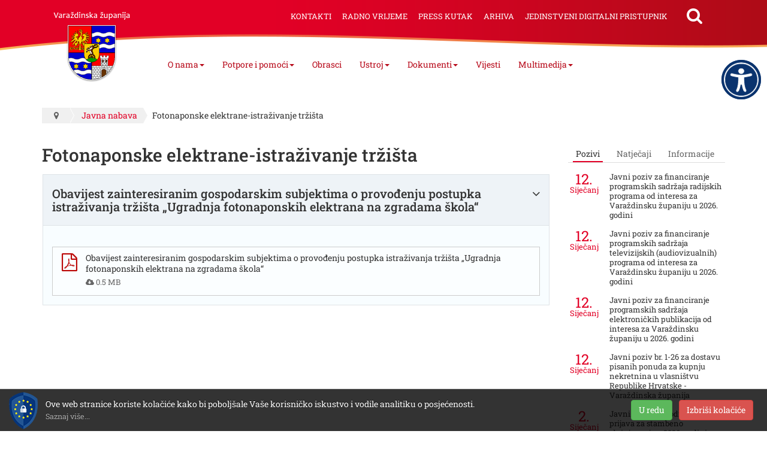

--- FILE ---
content_type: text/html; charset=utf-8
request_url: https://varazdinska-zupanija.hr/javna-nabava/kategorija/307-fotonaponske-elektrane-istrazivanje-trzista.html
body_size: 6558
content:
<!DOCTYPE html><html prefix="og: http://ogp.me/ns#" lang="hr-hr" dir="ltr" class='com_k2 view-itemlist task-category itemid-486 j39 mm-hover'><head><base href="https://varazdinska-zupanija.hr/javna-nabava/kategorija/307-fotonaponske-elektrane-istrazivanje-trzista.html" /><meta http-equiv="content-type" content="text/html; charset=utf-8" /><meta property="og:url" content="https://varazdinska-zupanija.hr/javna-nabava/kategorija/307-fotonaponske-elektrane-istrazivanje-trzista.html" /><meta property="og:type" content="website" /><meta property="og:title" content="Fotonaponske elektrane-istraživanje tržišta - Varaždinska Županija" /><meta name="twitter:card" content="summary" /><meta name="twitter:title" content="Fotonaponske elektrane-istraživanje tržišta - Varaždinska Županija" /><meta property="og:image" content="https://varazdinska-zupanija.hr/images/logo-social.png" /><meta name="og:site_name" content="Varaždinska Županija" /><meta name="og:locale" content="hr_HR" /><title>Fotonaponske elektrane-istraživanje tržišta - Varaždinska Županija</title><link href="/javna-nabava/kategorija/307-fotonaponske-elektrane-istrazivanje-trzista.html" rel="canonical" /><link href="/templates/exabyte-base/favicon.ico" rel="shortcut icon" type="image/vnd.microsoft.icon" /><link rel="stylesheet" type="text/css" href="/media/plg_jchoptimize/assets/gz/90cf4f226bba5dfd4716a2946d0cdc7f.css" /><meta name="viewport" content="width=device-width, initial-scale=1.0, maximum-scale=1.0, user-scalable=no"/><meta name="HandheldFriendly" content="true"/><meta name="apple-mobile-web-app-capable" content="YES"/><!--[if lt IE 9]>
<script src="//html5shim.googlecode.com/svn/trunk/html5.js"></script>
<script type="text/javascript" src="/plugins/system/t3/base-bs3/js/respond.min.js"></script>
<![endif]--> <script type="application/javascript" src="/media/plg_jchoptimize/assets/gz/4a0c5756728e73a4a7d18517aa06999a.js"></script> </head><body><div class="t3-wrapper"> <header id="t3-header"><div class="container t3-header"><div class="row"><div class="col-xs-12 col-sm-2 col-md-3 col-lg-2 logo"><div class="logo-image"> <a href="/" title="Varaždinska Županija"> <img class="logo-img" src="/images/logo.png" alt="Varaždinska Županija" /> </a> </div></div><div class="col-xs-12 col-sm-10 col-md-9 col-lg-10 t3-mainnav-wrapper"> <nav id="t3-mainnav" class="wrap navbar navbar-styled t3-mainnav"><div class="t3-navbar-collapse navbar-collapse collapse"></div><div class="t3-navbar navbar-collapse collapse"><div class="t3-megamenu animate slide" data-duration="175" data-responsive="true"><ul itemscope itemtype="http://www.schema.org/SiteNavigationElement" class="nav navbar-nav level0"> <li itemprop='name' class="dropdown mega" data-id="122" data-level="1"> <a itemprop='url' class=" dropdown-toggle" href="#" data-target="#" data-toggle="dropdown">O nama<em class="caret"></em></a> <div class="nav-child dropdown-menu mega-dropdown-menu" ><div class="mega-dropdown-inner"><div class="row"><div class="col-xs-12 mega-col-nav" data-width="12"><div class="mega-inner"><ul itemscope itemtype="http://www.schema.org/SiteNavigationElement" class="mega-nav level1"> <li itemprop='name' data-id="119" data-level="2"> <a itemprop='url' class="" href="/o-nama/zupanija-u-brojkama.html" data-target="#">Županija u brojkama </a> </li> <li itemprop='name' data-id="196" data-level="2"> <a itemprop='url' class="" href="/o-nama/povijest.html" data-target="#">Povijest </a> </li> <li itemprop='name' data-id="480" data-level="2"> <a itemprop='url' class="" href="/o-nama/opcine-i-gradovi.html" data-target="#">Općine i gradovi </a> </li> <li itemprop='name' data-id="197" data-level="2"> <a itemprop='url' class="" href="/o-nama/znamenitosti.html" data-target="#">Znamenitosti </a> </li> <li itemprop='name' data-id="415" data-level="2"> <a itemprop='url' class="" href="/o-nama/gospodarstvo.html" data-target="#">Gospodarstvo </a> </li> <li itemprop='name' data-id="416" data-level="2"> <a itemprop='url' class="" href="/o-nama/projekti.html" data-target="#">Projekti </a> </li> <li itemprop='name' data-id="504" data-level="2"> <a itemprop='url' class="" href="/o-nama/zupanijske-ustanove-i-tvrtke.html" data-target="#">Županijske ustanove i tvrtke </a> </li> </ul> </div></div></div></div></div></li> <li itemprop='name' class="dropdown mega" data-id="436" data-level="1"> <a itemprop='url' class=" dropdown-toggle" href="#" data-target="#" data-toggle="dropdown">Potpore i pomoći<em class="caret"></em></a> <div class="nav-child dropdown-menu mega-dropdown-menu" ><div class="mega-dropdown-inner"><div class="row"><div class="col-xs-12 mega-col-nav" data-width="12"><div class="mega-inner"><ul itemscope itemtype="http://www.schema.org/SiteNavigationElement" class="mega-nav level1"> <li itemprop='name' data-id="440" data-level="2"> <a itemprop='url' class="" href="/potpore-i-pomoci1/stipendije.html" data-target="#">Stipendije </a> </li> <li itemprop='name' data-id="441" data-level="2"> <a itemprop='url' class="" href="/potpore-i-pomoci1/prijevoz.html" data-target="#">Prijevoz </a> </li> <li itemprop='name' data-id="437" data-level="2"> <a itemprop='url' class="" href="/potpore-i-pomoci1/jednokratne-potpore.html" data-target="#">Jednokratne potpore </a> </li> <li itemprop='name' data-id="444" data-level="2"> <a itemprop='url' class="" href="/potpore-i-pomoci1/turizam.html" data-target="#">Turizam </a> </li> <li itemprop='name' data-id="439" data-level="2"> <a itemprop='url' class="" href="/potpore-i-pomoci1/gospodarstvo.html" data-target="#">Gospodarstvo </a> </li> <li itemprop='name' data-id="445" data-level="2"> <a itemprop='url' class="" href="/potpore-i-pomoci1/udruge.html" data-target="#">Udruge </a> </li> <li itemprop='name' data-id="438" data-level="2"> <a itemprop='url' class="" href="/potpore-i-pomoci1/pomoc-oboljeloj-djeci.html" data-target="#">Pomoć oboljeloj djeci </a> </li> <li itemprop='name' data-id="506" data-level="2"> <a itemprop='url' class="" href="/potpore-i-pomoci1/besplatna-pravna-pomoc.html" data-target="#">Besplatna pravna pomoć </a> </li> </ul> </div></div></div></div></div></li> <li itemprop='name' data-id="479" data-level="1"> <a itemprop='url' class="" href="/obrasci.html" data-target="#">Obrasci </a> </li> <li itemprop='name' class="dropdown mega" data-id="447" data-level="1"> <a itemprop='url' class=" dropdown-toggle" href="#" data-target="#" data-toggle="dropdown">Ustroj<em class="caret"></em></a> <div class="nav-child dropdown-menu mega-dropdown-menu" ><div class="mega-dropdown-inner"><div class="row"><div class="col-xs-12 mega-col-nav" data-width="12"><div class="mega-inner"><ul itemscope itemtype="http://www.schema.org/SiteNavigationElement" class="mega-nav level1"> <li itemprop='name' data-id="449" data-level="2"> <a itemprop='url' class="" href="/ustroj/skupstina.html" data-target="#">Skupština </a> </li> <li itemprop='name' data-id="448" data-level="2"> <a itemprop='url' class="" href="/ustroj/zupan.html" data-target="#">Župan </a> </li> <li itemprop='name' data-id="481" data-level="2"> <a itemprop='url' class="" href="/ustroj/zamjenica-zupana.html" data-target="#">Zamjenica župana </a> </li> <li itemprop='name' class="sub-hidden-collapse" data-id="450" data-level="2" data-hidewcol="1"> <a itemprop='url' class="" href="/ustroj/upravna-tijela.html" data-target="#">Upravna tijela </a> </li> <li itemprop='name' data-id="521" data-level="2"> <a itemprop='url' class="" href="https://zzpuvz.hr/" data-target="#">Zavod za prostorno uređenje</a> </li> </ul> </div></div></div></div></div></li> <li itemprop='name' class="dropdown mega" data-id="460" data-level="1"> <a itemprop='url' class=" dropdown-toggle" href="#" data-target="#" data-toggle="dropdown">Dokumenti<em class="caret"></em></a> <div class="nav-child dropdown-menu mega-dropdown-menu" ><div class="mega-dropdown-inner"><div class="row"><div class="col-xs-12 mega-col-nav" data-width="12"><div class="mega-inner"><ul itemscope itemtype="http://www.schema.org/SiteNavigationElement" class="mega-nav level1"> <li itemprop='name' data-id="472" data-level="2"> <a itemprop='url' class="" href="/dokumenti/skupstinski-akti.html" data-target="#">Skupštinski akti </a> </li> <li itemprop='name' data-id="462" data-level="2"> <a itemprop='url' class="" href="/dokumenti/akti-zupana.html" data-target="#">Akti župana </a> </li> <li itemprop='name' data-id="463" data-level="2"> <a itemprop='url' class="" href="https://glasila.hr/glasila/sluzbeni-vjesnik-varazdinske-zupanije-1" data-target="#">Službeni vjesnik</a> </li> <li itemprop='name' data-id="461" data-level="2"> <a itemprop='url' class="" href="/dokumenti/dokumenti-proracun.html" data-target="#">Proračun </a> </li> <li itemprop='name' data-id="473" data-level="2"> <a itemprop='url' class="" href="/dokumenti/strategije-planovi-i-izvjesca.html" data-target="#">Strategije, planovi i izvješća </a> </li> <li itemprop='name' data-id="474" data-level="2"> <a itemprop='url' class="" href="/dokumenti/prostorni-planovi.html" data-target="#">Prostorni planovi </a> </li> </ul> </div></div></div></div></div></li> <li itemprop='name' data-id="446" data-level="1"> <a itemprop='url' class="" href="/vijesti.html" data-target="#">Vijesti </a> </li> <li itemprop='name' class="dropdown mega" data-id="465" data-level="1"> <a itemprop='url' class=" dropdown-toggle" href="#" data-target="#" data-toggle="dropdown">Multimedija<em class="caret"></em></a> <div class="nav-child dropdown-menu mega-dropdown-menu" ><div class="mega-dropdown-inner"><div class="row"><div class="col-xs-12 mega-col-nav" data-width="12"><div class="mega-inner"><ul itemscope itemtype="http://www.schema.org/SiteNavigationElement" class="mega-nav level1"> <li itemprop='name' data-id="475" data-level="2"> <a itemprop='url' class="" href="/multimedija/sluzbena-obiljezja.html" data-target="#">Službena obilježja </a> </li> <li itemprop='name' data-id="476" data-level="2"> <a itemprop='url' class="" href="/multimedija/fotogalerije.html" data-target="#">Fotogalerije </a> </li> <li itemprop='name' data-id="477" data-level="2"> <a itemprop='url' class="" href="/multimedija/video-kanal.html" data-target="#">Video kanal </a> </li> <li itemprop='name' data-id="478" data-level="2"> <a itemprop='url' class="" href="https://www.turizam-vzz.hr/materijali/brosure/893-varazdinska-zupanija-destinacija-s-pricom" data-target="#">Destinacija s pričom</a> </li> </ul> </div></div></div></div></div></li> </ul> </div> </div> <button type="button" class="navbar-toggle" data-toggle="collapse" data-target=".t3-navbar-collapse"> <span class="menu-bars"><span></span></span> </button> </nav><div class="navbar-header"><div id="blz_search_103" class="blz_search blz_search_compact  mod_blz_live_search103 pull-right collapsed"><div id="blz_search_searchBox_103" class="blz_search_searchBox"><form class="blz_search_form" method="post" action="/pretraga.html" autocomplete="off"><div class="input-group"> <input type="text" style="width: 100%" name="searchword" class="form-control blz_search_searchword required" maxlength="15" size="30" placeholder="Traži..." data-lastsearch="" data-scheduled="false" /> <span class="input-group-btn"> <button type="submit" title="Traži" class="btn btn-default blz_search_submit"> <i class="fa fa-search"></i> </button> <button type="button" class="mSchClose"><span class="times"></span></button> </span> </div><input type="hidden" name="blz_search" value="results" /> <input type="hidden" name="Search" value="" /> <input type="hidden" name="tmpl" value="component" /> <input type="hidden" name="task" value="search" /> <input type="hidden" name="searchphrase" value="all" /> <input type="hidden" name="ordering" value="newest" /> <input type="hidden" name="limit" value="10" /> </form></div><div class="blz_search_results" style="width: 400px; right: 0; max-height: 500px;"><div class="blz_search_resultsContent"> </div><div class="blz_search_resultsFooter text-center"> </div> </div> </div><ul class="nav nav-pills nav-stacked menu"> <li class="item-198"><a href="/kontakti.html" class="">Kontakti</a></li><li class="item-469"><a href="/radno-vrijeme.html" class="">Radno vrijeme</a></li><li class="item-470"><a href="/press-kutak.html" class="">Press kutak</a></li><li class="item-482"><a href="http://arhiva2.varazdinska-zupanija.hr/" class="" target="_blank" rel="noopener noreferrer">Arhiva </a></li><li class="item-526"><a href="/jedinstveni-digitalni-pristupnik.html" class="" onclick="window.open(this.href, 'targetWindow', 'toolbar=no,location=no,status=no,menubar=no,scrollbars=yes,resizable=yes'); return false;">Jedinstveni digitalni pristupnik</a></li></ul></div></div></div></div></header><div class="container t3-sl t3-sl-1"><div class="t3-spotlight t3-spotlight-1  row"><div class="col-lg-12 col-md-12 col-sm-12 col-xs-12"><div class="t3-mod " id="Mod17"><div class="mod-ct"><ol class="breadcrumb "> <li class="active"><span class="hasTooltip"><i class="fa fa-map-marker" data-toggle="tooltip" title="Nalazite se ovdje: "></i></span></li><li><a href="/javna-nabava.html" class="pathway">Javna nabava</a><span class="divider"><img src="/templates/exabyte-base/images/system/arrow.png" alt="" /></span></li><li><span>Fotonaponske elektrane-istraživanje tržišta</span></li></ol></div></div></div></div></div><div id="t3-mainbody"><div class="container t3-mainbody"><div class="row"><div id="t3-content" class="t3-content col-xs-12 col-sm-8  col-md-9"><div id="system-message-container"> </div><div id="k2Container" class="pozivi-i-natjecajiItemListView itemListView"><div class="itemListCategoriesBlock"><div class="itemListCategory"><h1>Fotonaponske elektrane-istraživanje tržišta</h1><div></div></div></div><div class="itemList"><div id="itemListPrimary"><div id="catAccord" class="panel-group cf"><div class="panel expanded"><div class="panel-heading"><h4 class="panel-title"> <a href="#">Obavijest zainteresiranim gospodarskim subjektima o provođenju postupka istraživanja tržišta „Ugradnja fotonaponskih elektrana na zgradama škola“</a> </h4></div><div id="row0" class="panel-collapse"><div class="panel-body"><div class="catItemIntroText"> </div><div class="catItemAttachmentsBlock"><ul class="itemAttachments row"> <li class="col-xs-12"> <a title="Preuzmi Obavijest zainteresiranim gospodarskim subjektima o provođenju postupka istraživanja trži&scaron;ta &bdquo;Ugradnja fotonaponskih elektrana na zgradama &scaron;kola&ldquo; .pdf" href="/media/k2/attachments/02_Fotonaponske_elektrane_istrazivanje_trzista_final.pdf" download="Obavijest zainteresiranim gospodarskim subjektima o provođenju postupka istraživanja trži&scaron;ta &bdquo;Ugradnja fotonaponskih elektrana na zgradama &scaron;kola&ldquo; .pdf"> <i class="fa fa-file-pdf-o fgroup-pdf"></i> <span class="attTitle">Obavijest zainteresiranim gospodarskim subjektima o provođenju postupka istraživanja tržišta „Ugradnja fotonaponskih elektrana na zgradama škola“ </span> <span class="fileInfos"> <span><i class="fa fa-cloud-download"></i> 0.5 MB</span> </span> </a> </li> </ul> </div> </div> </div> </div> </div> </div> </div> </div> </div><div class="t3-sidebar t3-sidebar-right col-xs-12 col-sm-4  col-md-3 "><div class="t3-mod   unstyled" id="Mod118"><div class="mod-ct"><div class="blzTBM tabs-group  unstyled"><ul class="nav nav-tabs nav-tab-lines" id="blzTBM118" role="tablist"> <li role="presentation" class="active"> <a role="tab" data-toggle="tab" aria-expanded="true" aria-controls="pozivi" href="#pozivi"><span>Pozivi</span></a> </li><li role="presentation"> <a role="tab" data-toggle="tab" aria-expanded="true" aria-controls="natjecaji" href="#natjecaji"><span>Natječaji</span></a> </li><li role="presentation"> <a role="tab" data-toggle="tab" aria-expanded="true" aria-controls="informacije" href="#informacije"><span>Informacije</span></a> </li> </ul><div class="tab-content" id="blzTBM118Cont"><div class="tab-pane fade active in" role="tabpanel" id="pozivi"><div id="k2ModuleBox119" class="k2ItemsBlock mod_dticns"> <a href="/pozivi/javni-poziv-za-financiranje-programskih-sadrzaja-radio-2026.html" class="item"> <span class="miDate"> <span>12.</span><br />Siječanj </span> <span class="miTitle" href="/pozivi/javni-poziv-za-financiranje-programskih-sadrzaja-radio-2026.html">Javni poziv za financiranje programskih sadržaja radijskih programa od interesa za Varaždinsku županiju u 2026. godini</span> </a> <a href="/pozivi/javni-poziv-za-financiranje-programskih-sadrzaja-tv-2026.html" class="item"> <span class="miDate"> <span>12.</span><br />Siječanj </span> <span class="miTitle" href="/pozivi/javni-poziv-za-financiranje-programskih-sadrzaja-tv-2026.html">Javni poziv za financiranje programskih sadržaja televizijskih (audiovizualnih) programa od interesa za Varaždinsku županiju u 2026. godini</span> </a> <a href="/pozivi/javni-poziv-za-financiranje-programskih-sadrzaja-portali-2026.html" class="item"> <span class="miDate"> <span>12.</span><br />Siječanj </span> <span class="miTitle" href="/pozivi/javni-poziv-za-financiranje-programskih-sadrzaja-portali-2026.html">Javni poziv za financiranje programskih sadržaja elektroničkih publikacija od interesa za Varaždinsku županiju u 2026. godini</span> </a> <a href="/pozivi/javni-poziv-br-126-za-dostavu-pisanih-ponuda-za-kupnju-nekretnina-u-vlasnistvu-republike-hrvatske.html" class="item"> <span class="miDate"> <span>12.</span><br />Siječanj </span> <span class="miTitle" href="/pozivi/javni-poziv-br-126-za-dostavu-pisanih-ponuda-za-kupnju-nekretnina-u-vlasnistvu-republike-hrvatske.html">Javni poziv br. 1-26 za dostavu pisanih ponuda za kupnju nekretnina u vlasništvu Republike Hrvatske - Varaždinska županija</span> </a> <a href="/pozivi/javni-poziv-za-podnosenje-prijava-za-stambeno-zbrinjavanje-u-2026-godini.html" class="item"> <span class="miDate"> <span>2.</span><br />Siječanj </span> <span class="miTitle" href="/pozivi/javni-poziv-za-podnosenje-prijava-za-stambeno-zbrinjavanje-u-2026-godini.html">Javni poziv za podnošenje prijava za stambeno zbrinjavanje u 2026. godini</span> </a> <a href="/pozivi.html" class="btn btn-default">Pregledaj sve</a> </div></div><div class="tab-pane fade" role="tabpanel" id="natjecaji"><div id="k2ModuleBox121" class="k2ItemsBlock mod_dticns"> <a href="/udruge-natjecaji/j-a-v-n-i-n-a-t-j-e-c-a-j-za-financiranje-programa-i-projekata-od-interesa-za-opce-dobro-koje-provode-udruge-na-podrucju-varazdinske-zupanije-u-2026-godini.html" class="item"> <span class="miDate"> <span>14.</span><br />Siječanj </span> <span class="miTitle" href="/udruge-natjecaji/j-a-v-n-i-n-a-t-j-e-c-a-j-za-financiranje-programa-i-projekata-od-interesa-za-opce-dobro-koje-provode-udruge-na-podrucju-varazdinske-zupanije-u-2026-godini.html">JAVNI NATJEČAJ za financiranje programa i projekata od interesa za opće dobro koje provode udruge na području Varaždinske županije u 2026. godini</span> </a> <a href="/natjecaji/poziv-za-prethodnu-provjeru-znanja-i-sposobnosti-kandidata-za-prijam-u-sluzbu-viseg-referenta-za-procjenu-vrijednosti-nekretnina-i-stambeno-zbrinjavanje.html" class="item"> <span class="miDate"> <span>9.</span><br />Siječanj </span> <span class="miTitle" href="/natjecaji/poziv-za-prethodnu-provjeru-znanja-i-sposobnosti-kandidata-za-prijam-u-sluzbu-viseg-referenta-za-procjenu-vrijednosti-nekretnina-i-stambeno-zbrinjavanje.html">Poziv za prethodnu provjeru znanja i sposobnosti kandidata za prijam u službu višeg referenta za procjenu vrijednosti nekretnina i stambeno zbrinjavanje</span> </a> <a href="/natjecaji/poziv-za-prethodnu-provjeru-znanja-i-sposobnosti-kandidata-za-prijam-u-sluzbu-savjetnika-za-imovinsko-pravne-poslove-i-besplatnu-pravnu-pomoc.html" class="item"> <span class="miDate"> <span>9.</span><br />Siječanj </span> <span class="miTitle" href="/natjecaji/poziv-za-prethodnu-provjeru-znanja-i-sposobnosti-kandidata-za-prijam-u-sluzbu-savjetnika-za-imovinsko-pravne-poslove-i-besplatnu-pravnu-pomoc.html">Poziv za prethodnu provjeru znanja i sposobnosti kandidata za prijam u službu savjetnika za imovinsko-pravne poslove i besplatnu pravnu pomoć</span> </a> <a href="/natjecaji/poziv-za-prethodnu-provjeru-znanja-i-sposobnosti-kandidata-za-prijam-u-sluzbu-referenta-za-strucne-poslove-pisarnice-i-arhivu.html" class="item"> <span class="miDate"> <span>9.</span><br />Siječanj </span> <span class="miTitle" href="/natjecaji/poziv-za-prethodnu-provjeru-znanja-i-sposobnosti-kandidata-za-prijam-u-sluzbu-referenta-za-strucne-poslove-pisarnice-i-arhivu.html">Poziv za prethodnu provjeru znanja i sposobnosti kandidata za prijam u službu referenta za stručne poslove pisarnice i arhivu</span> </a> <a href="/natjecaji/poziv-za-prethodnu-provjeru-znanja-i-sposobnosti-kandidata-za-prijam-u-sluzbu-vjezbenika-u-upravni-odjel-za-proracun-i-javnu-nabavu.html" class="item"> <span class="miDate"> <span>9.</span><br />Siječanj </span> <span class="miTitle" href="/natjecaji/poziv-za-prethodnu-provjeru-znanja-i-sposobnosti-kandidata-za-prijam-u-sluzbu-vjezbenika-u-upravni-odjel-za-proracun-i-javnu-nabavu.html">Poziv za prethodnu provjeru znanja i sposobnosti kandidata za prijam u službu vježbenika u upravni odjel za proračun i javnu nabavu</span> </a> <a href="/natjecaji.html" class="btn btn-default">Pregledaj sve</a> </div></div><div class="tab-pane fade" role="tabpanel" id="informacije"><div id="k2ModuleBox120" class="k2ItemsBlock mod_dticns"> <a href="/informacije/rjesenje-o-provodenju-komasacije-na-komasacijskom-podrucju-opcine-mali-bukovec-u-k-o-lunjkovec-i-k-o-sveti-petar.html" class="item"> <span class="miDate"> <span>31.</span><br />Prosinac </span> <span class="miTitle" href="/informacije/rjesenje-o-provodenju-komasacije-na-komasacijskom-podrucju-opcine-mali-bukovec-u-k-o-lunjkovec-i-k-o-sveti-petar.html">Rješenje o provođenju komasacije na komasacijskom području Općine Mali Bukovec u k.o. Lunjkovec i k.o. Sveti Petar</span> </a> <a href="/informacije/godisnji-plan-natjecaja-javnih-poziva-i-drugih-programa-financiranja-projekata-i-programa-organizacija-civilnoga-drustva-u-2026-iz-proracuna-varazdinske-zupanije.html" class="item"> <span class="miDate"> <span>18.</span><br />Prosinac </span> <span class="miTitle" href="/informacije/godisnji-plan-natjecaja-javnih-poziva-i-drugih-programa-financiranja-projekata-i-programa-organizacija-civilnoga-drustva-u-2026-iz-proracuna-varazdinske-zupanije.html">Godišnji plan natječaja, javnih poziva i drugih programa financiranja projekata i programa organizacija civilnoga društva u 2026. iz Proračuna Varaždinske županije</span> </a> <a href="/informacije/javni-uvid-na-pregledni-plan-polozaja-putne-i-kanalske-mreze-mali-bukovec-komasacija.html" class="item"> <span class="miDate"> <span>19.</span><br />Studeni </span> <span class="miTitle" href="/informacije/javni-uvid-na-pregledni-plan-polozaja-putne-i-kanalske-mreze-mali-bukovec-komasacija.html">Javni uvid na Pregledni plan položaja putne i kanalske mreže - Mali Bukovec - komasacija</span> </a> <a href="/informacije/odluku-o-izradi-izmjene-i-dopune-urbanistickog-plana-uredenja-dijela-naselja-lepoglava.html" class="item"> <span class="miDate"> <span>11.</span><br />Studeni </span> <span class="miTitle" href="/informacije/odluku-o-izradi-izmjene-i-dopune-urbanistickog-plana-uredenja-dijela-naselja-lepoglava.html">Odluku o izradi izmjene i dopune Urbanističkog plana uređenja dijela naselja Lepoglava</span> </a> <a href="/informacije/izvjesce-o-provjeri-formalnih-uvjeta-prijavljenih-kandidata-za-izbor-clanova-savjeta-mladih-varazdinske-zupanije.html" class="item"> <span class="miDate"> <span>28.</span><br />Kolovoz </span> <span class="miTitle" href="/informacije/izvjesce-o-provjeri-formalnih-uvjeta-prijavljenih-kandidata-za-izbor-clanova-savjeta-mladih-varazdinske-zupanije.html">Izvješće o provjeri formalnih uvjeta prijavljenih kandidata za izbor članova Savjeta mladih Varaždinske županije</span> </a> <a href="/informacije.html" class="btn btn-default">Pregledaj sve</a> </div></div></div></div></div></div></div></div></div></div><footer id="t3-footer" class="wrap t3-footer"><div class="container"><div class="t3-spotlight t3-footnav  row"><div class="col-lg-3 col-md-3 col-sm-3 col-xs-12"><div class="t3-mod  _menu" id="Mod1"><div class="mod-ct"><ul class="nav nav-pills nav-stacked menu"> <li class="item-104"><a href="/uvjeti-koristenja.html" class="">Uvjeti korištenja</a></li><li class="item-466"><a href="/impressum.html" class="">Impressum</a></li><li class="item-467"><a href="/pitajte-nas.html" class="">Pitajte nas</a></li><li class="item-468"><a href="/izjava-o-pristupacnosti.html" class="">Izjava o pristupačnosti</a></li><li class="item-103"><a href="/politika-privatnosti.html" class="">Politika privatnosti</a></li><li class="item-102"><a href="/postavke-kolacica.html" class="">Postavke kolačića</a></li></ul></div></div></div><div class="col-lg-3 col-md-3 col-sm-3 col-xs-12"><div class="t3-mod " id="Mod109"><div class="mod-ct"><div class="custom" ><div style="text-align: center;"><a href="#">SLUŽBENE INTERNETSKE STRANICE<br />Varaždinske županije<br /><br /><img src="/images/logo-1.png" alt="logo 1" width="82" height="93" style="display: block; margin-left: auto; margin-right: auto;" /></a></div></div></div></div></div><div class="col-lg-3 col-md-3 col-sm-3 col-xs-12"><div class="t3-mod " id="Mod110"><div class="mod-ct"><div class="custom" ><p>Varaždinska županija <br /> Franjevački trg 7<br />42 000 Varaždin<br />OIB: 15877210917<br />MB: 2628210<br />Zagrebačka banka Zagreb d.d.<br />IBAN: HR44 2360 0001 8000 0500 7</p><table class="unstyled"> <tbody> <tr> <td class="numvz">042/390-500</td> <td>Županijska palača, Franjevački trg 7, Varaždin</td> </tr> <tr> <td class="numvz">042/394-000</td> <td>Zgrada Vodotornja, Vrazova 4, Varaždin</td> </tr> </tbody> </table></div></div></div></div><div class="col-lg-3 col-md-3 col-sm-3 col-xs-12"><div class="t3-mod " id="Mod111"><div class="mod-ct"><div class="custom" ><div><a href="/sustav-kvalitete.html"><img src="/images/logo2.png" alt="logo2" class="logoF" /><img src="/images/logo3.png" alt="logo3" class="logoF" /> </a><a href="#"><br /></a></div><div class="SocialNet"><div class="SocialNetHeader">Županija na društvenim mrežama</div><div class="socialNetworks"><a href="https://www.facebook.com/Varazdinskazupanijasluzbeno/" target="_blank" rel="noopener"><i class="fa fa-facebook" aria-hidden="true"></i></a> <a href="https://www.youtube.com/channel/UCKTjAZIWI2n65pZHya70P5g" target="_blank" rel="noopener"><i class="fa fa-youtube" aria-hidden="true"></i></a></div><div></div></div></div></div></div></div></div></div><section class="t3-copyright"><div class="container"><div class="row"><div class="col-md-12 copyright "><div class="row"><div class="col-xs-12 col-sm-8"><div class="fline1">Copyright © Varaždinska Županija 2000. - 2026.</div><div class="fline2">Sva prava pridržana.</div></div><div class="col-xs-12 col-sm-4">Web dizajn i izrada: <span class="exabyte">ExaByte, Varaždin</span></div></div></div></div></div></section></footer></div><div id="blz-cookieinfo" class="compact"><div class="blz-wrapper"><div class="blz-cookieinfo-icon"><div class="blz-cookieinfo-msg"><p>Ove web stranice koriste kolačiće kako bi poboljšale Vaše korisničko iskustvo i vodile analitiku o posjećenosti.<br /><a href=/postavke-kolacica.html>Saznaj više...</a></p></div><div class="blz-cookieinfo-btns"> <span class="blz-btn btn blz-btn-success" id="acceptEuCookieDirective">U redu</span><span class="blz-btn-divider"></span> <span class="blz-btn btn blz-btn-danger" id="clearCookies">Izbriši kolačiće</span><span class="blz-btn-divider"></span> </div></div></div></div></body></html>